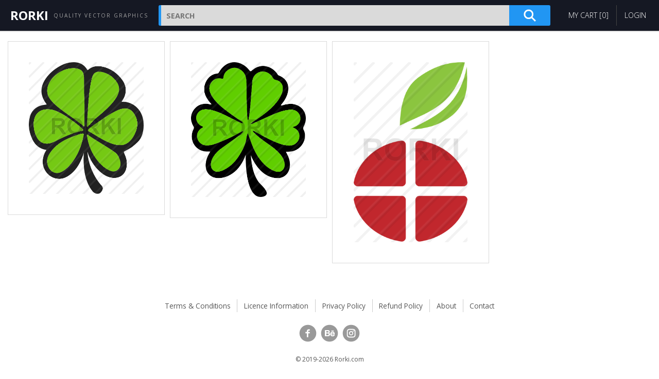

--- FILE ---
content_type: text/html; charset=UTF-8
request_url: http://rorki.com/?s=leaf
body_size: 5636
content:
<!doctype html>
<html lang="en">
<head>
<meta charset="utf-8">
<meta name="viewport" content="width=device-width, initial-scale=1.0">
<title>Rorki - Quality Vector Graphics</title>
<meta name="description" content="Purchase vector images and vector art for commercial use.">
<meta name="keywords" content="vector images, royalty free graphics, vector art, graphic design, vector gallery, vector designs, stock clipart, buy vector files, vector elements">
<link rel="stylesheet" href="/theme/css/resets.css">
<link rel="stylesheet" href="/theme/css/grid.css">
<link rel="stylesheet" href="/theme/css/forms-and-buttons.css">
<link rel="stylesheet" href="/theme/css/app.css">
<link rel="stylesheet" href="/theme/css/utility-classes.css">
<link rel="shortcut icon" href="/theme/images/favicon.ico">
<link href="//fonts.googleapis.com/css?family=Open+Sans:400,300,700" rel="stylesheet" type="text/css">
<!-- Global site tag (gtag.js) - Google Analytics -->
<script async src="https://www.googletagmanager.com/gtag/js?id=G-06VNQJYK7Y"></script>
<script>
  window.dataLayer = window.dataLayer || [];
  function gtag(){dataLayer.push(arguments);}
  gtag('js', new Date());
  gtag('config', 'G-06VNQJYK7Y');
</script>
</head>
<body>
<header>
	<a href="/" class="header-logo"><strong>Rorki</strong></a>
	<div class="header-site-description">Quality vector graphics</div>
    <nav>
		<ul class="main-menu">
			<li><a href="/page.php?id=cart">My Cart [<span class="items-in-cart">0</span>]</a></li>
						<li><a href="/users/login.php">Login</a></li>
						<!--<li><a href="/page.php?id=license-information">licenses</a></li>-->
		</ul>
    </nav>
	<div class="header-search-section">
		<form action="/" method="GET" autocomplete="off" class="search-form">
			<input name="s" value="" type="text" placeholder="Search" class="header-search-input">
			<input name="" type="submit" value="" class="header-search-submit">
		</form>
	</div>
</header><div class="grid">
	<div class="grid-sizer"></div>
	<div class="grid-item">
		<div class="grid-item-wrapper">
			<a href="/file/103174e139572d0f5f55fb0fb04f2bd5"><img src="/thumbnails/103/174/103174e139572d0f5f55fb0fb04f2bd5.png" alt="vector shamrock, saint, st, patrick's day, clover, green, luck, ireland, irish, celebration, holiday, festivity, culture, tradition, symbol, four-leaf clover, celtic, folklore, emerald, parade, pub, whiskey, logo, emblem, icon, leaf, leaves, plants, stylized" /></a>
			<!-- <div class="grid-item-title"></div> -->
		</div>
	</div>
	<div class="grid-sizer"></div>
	<div class="grid-item">
		<div class="grid-item-wrapper">
			<a href="/file/0e4afac6150a55b86ea25c1e5e69922e"><img src="/thumbnails/0e4/afa/0e4afac6150a55b86ea25c1e5e69922e.png" alt="vector shamrock, saint, st, patrick's day, clover, green, luck, ireland, irish, celebration, holiday, festivity, culture, tradition, symbol, four-leaf clover, celtic, folklore, emerald, parade, pub, whiskey, logo, emblem, icon, leaf, leaves, plants, stylized" /></a>
			<!-- <div class="grid-item-title"></div> -->
		</div>
	</div>
	<div class="grid-sizer"></div>
	<div class="grid-item">
		<div class="grid-item-wrapper">
			<a href="/file/c2c96863c7e0bfe18333c126c200bf4d"><img src="/thumbnails/c2c/968/c2c96863c7e0bfe18333c126c200bf4d.png" alt="vector apple, fruit, window, food, fresh, orchard, healthy, nutrition, red apple, snack, natural, organic, vitamin, stem, leaf, diet, vegetarian, vegan, tasty, harvest, raw food, big apple" /></a>
			<!-- <div class="grid-item-title"></div> -->
		</div>
	</div>
</div><!-- /grid -->

<div class="pagination">
	
	</div>

<script src="/theme/js/masonry.pkgd.min.js"></script>
<script src="/theme/js/imagesloaded.pkgd.min.js"></script>
<script>
// Initiate Masonry
var gridElement = document.querySelector('.grid');
//if () {}
var msnry = new Masonry(gridElement, {
  itemSelector: '.grid-item',
  columnWidth: '.grid-sizer',
  percentPosition: true
});

imagesLoaded(gridElement).on( 'progress', function() {
    msnry.layout();
});
</script>
<footer>
    <ul class="footer-links">
        <li><a href="/page.php?id=terms-of-service">Terms &amp; Conditions</a></li>
        <li><a href="/page.php?id=license-information">Licence Information</a></li>
        <li><a href="/page.php?id=privacy-policy">Privacy Policy</a></li>
        <li><a href="/page.php?id=refund-policy">Refund Policy</a></li>
        <li><a href="/page.php?id=about">About</a></li>
        <li><a href="/page.php?id=contact">Contact</a></li>
    </ul>
    <ul class="social-icons">
        <li><a href="https://www.facebook.com/rorkidotcom" target="_blank"><img src="/theme/images/social-icons/icon-circle-facebook.svg" alt="Rorki on Facebook"/></a></li>
        <li><a href="https://www.behance.net/rorki" target="_blank"><img src="/theme/images/social-icons/icon-circle-behance.svg" alt="Rorki on Behance"/></a></li>
        <!-- <li><a href="https://twitter.com/aaa" target="_blank"><img src="/theme/images/social-icons/icon-circle-twitter.svg" alt="Rorki on Twitter"/></a></li>-->
        <!--<li><a href="https://www.pinterest.com/aaa/" target="_blank"><img src="/theme/images/social-icons/icon-circle-pinterest.svg" alt="Rorki on Pinterest"/></a></li>-->
        <li><a href="https://www.instagram.com/rorkidotcom/" target="_blank"><img src="/theme/images/social-icons/icon-circle-instagram.svg" alt="Rorki on Instagram"/></a></li>
    </ul>
    <p class="footer-legal-copy">&copy; 2019-2026 Rorki.com</p>
</footer>

<script src="/theme/js/functions.js"></script>
</body>
</html>

--- FILE ---
content_type: text/css
request_url: http://rorki.com/theme/css/resets.css
body_size: 1248
content:
/* CSS RESETS */
/* ---------------------------------------------------- */
html, body, div, span, applet, object, iframe, h1, h2, h3, h4, h5, h6, p, blockquote, pre, a, abbr, acronym, address, big, cite, code, del, dfn, em, img, ins, kbd, q, s, samp, small, strike, strong, sub, sup, tt, var, b, u, i, center, dl, dt, dd, ol, ul, li, fieldset, form, label, legend, table, caption, tbody, tfoot, thead, tr, th, td, article, aside, canvas, details, embed, figure, figcaption, footer, header, hgroup, menu, nav, output, ruby, section, summary, time, mark, audio, video {
	margin: 0;
	padding: 0;
	border: 0;
	font-size: 100%;
	-ms-text-size-adjust: 100%;
	-webkit-text-size-adjust: 100%;
	font: inherit;
	line-height: 1;
	vertical-align: baseline;
}
table {
	border-collapse: collapse;
	border-spacing: 0;
}
b, strong {
	font-weight: bold;
}
em, i {
	font-style: italic;
}
small {
	font-size: 80%;
}
sub, sup {
	font-size: 75%;
	line-height: 0;
	position: relative;
	vertical-align: baseline;
}
sub {
	bottom: -0.25em;
}
sup {
	top: -0.5em;
}
/* Correct the inability to style clickable types in iOS and Safari. */
button, html [type="button"], [type="reset"], [type="submit"] {
	-webkit-appearance: button;
}

--- FILE ---
content_type: text/css
request_url: http://rorki.com/theme/css/forms-and-buttons.css
body_size: 6141
content:
/* FORMS AND BUTTONS */
/* -------------------------------------------------------------- */
input,
button,
textarea,
select {
    font: inherit;
}

input[type=text],
input[type=number],
input[type=email],
input[type=tel],
input[type=password],
input[type=datetime-local],
input[type=month],
input[type=search],
input[type=time],
input[type=url],
input[type=week],
input[type=date],
textarea,
select {
	display: block;
	box-sizing: border-box;
	width: 100%;
	font-family: inherit;
	font-size: inherit;
	font-size: 90%;
	color: #555;
	background-color: #fff;
	border: 1px solid #ccc;
}

input[type=text],
input[type=number],
input[type=email],
input[type=tel],
input[type=password],
input[type=datetime-local],
input[type=month],
input[type=search],
input[type=time],
input[type=url],
input[type=week],
input[type=date] {
	height: 40px; /* Standard control height */
	padding: 0 10px;
}

textarea {
	height: 150px;
	padding: 10px;
	resize: none;
}

select {
	height: 40px; /* Standard control height */
	padding: 0 10px;
}

.standard-button {
	line-height: 40px; /* Standard control height */
}

.standard-button,
a.standard-button:link,
a.standard-button:visited,
a.standard-button:hover,
a.standard-button:active,
button, 
input[type=button],
input[type=submit],
input[type=reset] {
	display: inline-block;
	width: auto;
	padding: 0 20px;
	height: 40px; /* Standard control height */
	color: #fff;
	font-size: 90%;
	font-weight: bold;
	text-align: center;
	text-decoration: none;
	text-transform: uppercase;
	background-color: #0092ff;
	border: none;
	border-radius: 3px;
	cursor: pointer;
}

.standard-button:hover,
a.standard-button:hover,
a.standard-button:active,
button:hover,
button:active,
input[type=button]:hover,
input[type=submit]:hover,
input[type=reset]:hover,
input[type=button]:active,
input[type=submit]:active,
input[type=reset]:active {
	color: #fff;
	background-color: #0266c2;
}

a.standard-button.disabled-button,
button:disabled, 
input[type=button]:disabled,
input[type=submit]:disabled,
input[type=reset]:disabled {
	color: #a6a6a6;
	background-color: #ddd;
	cursor: not-allowed;
	pointer-events: none;
}

.secondary-button,
a.standard-button.secondary-button:link,
a.standard-button.secondary-button:visited,
a.standard-button.secondary-button:hover,
a.standard-button.secondary-button:active,
button.secondary-button, 
input[type=button].secondary-button,
input[type=submit].secondary-button,
input[type=reset].secondary-button {
	color: #fff;
	background-color: #555;
}

.standard-button.secondary-button:hover,
a.standard-button.secondary-button:hover,
a.standard-button.secondary-button:active,
button.secondary-button:hover,
button.secondary-button:active,
input[type=button].secondary-button:hover,
input[type=submit].secondary-button:hover,
input[type=reset].secondary-button:hover,
input[type=button].secondary-button:active,
input[type=submit].secondary-button:active,
input[type=reset].secondary-button:active {
	color: #fff;
	background-color: #0266c2;
}

.tertiary-button,
a.standard-button.tertiary-button:link,
a.standard-button.tertiary-button:visited,
a.standard-button.tertiary-button:hover,
a.standard-button.tertiary-button:active,
button.tertiary-button, 
input[type=button].tertiary-button,
input[type=submit].tertiary-button,
input[type=reset].tertiary-button {
	color: #0092ff;
	background-color: transparent;
	border: 3px solid #0092ff;
}

.standard-button.tertiary-button:hover,
a.standard-button.tertiary-button:hover,
a.standard-button.tertiary-button:active,
button.tertiary-button:hover,
button.tertiary-button:active,
input[type=button].tertiary-button:hover,
input[type=submit].tertiary-button:hover,
input[type=reset].tertiary-button:hover,
input[type=button].tertiary-button:active,
input[type=submit].tertiary-button:active,
input[type=reset].tertiary-button:active {
	color: #fff;
	background-color: #0266c2;
	border: none;
}

label {
	display: block;
	font-size: 100%;
	font-weight: bold;
	margin: 0 0 8px 0;
	padding: 0;
}

input[type=checkbox] + label,
input[type=radio] + label {
    display: inline;
	font-weight: normal;
}

.form-row {
	margin: 0 0 25px 0;
}

.field-error {
	box-sizing: border-box;
	padding: 7px 15px;
	color: #C62828;
	font-size: 85%;
	line-height: 150%;
	background-color: #ffe6e9;
	border-bottom: 1px solid #ccc;
	background-repeat: no-repeat;
	background-image:url("../images/field-error-arrow.png");
}

.field-help {
	margin: 0 0 7px 0;
	font-size: 90%;
	color: #777;
}

.button-bar {
	box-sizing: border-box;
	display: block;
	margin: 0;
}

.button-bar > *,
.button-bar > .standard-button,
.button-bar > a.standard-button:link,
.button-bar > a.standard-button:visited,
.button-bar > a.standard-button:hover,
.button-bar > a.standard-button:active,
.button-bar > button, 
.button-bar > input[type=button],
.button-bar > input[type=submit],
.button-bar > input[type=reset] {
	box-sizing: border-box;
	display: block;
	width: 100%;
	margin: 0 0 8px 0;
}

.button-bar > *:last-child {
	margin: 0;
}

.separator {
	display: block;
	box-sizing: border-box;
	margin: 10px 0;
	width: 100%;
	height: 1px;
	background-color: #ccc;
}

@media only screen and (min-width: 450px) {
	.button-bar {
		display: flex;
		justify-content: left;
	}

	.button-bar.button-bar-justify-items-center {
		justify-content: center;
	}

	.button-bar.button-bar-justify-items-right {
		justify-content: right;
	}

	.button-bar > *,
	.button-bar > .standard-button,
	.button-bar > a.standard-button:link,
	.button-bar > a.standard-button:visited,
	.button-bar > a.standard-button:hover,
	.button-bar > a.standard-button:active,
	.button-bar > button, 
	.button-bar > input[type=button],
	.button-bar > input[type=submit],
	.button-bar > input[type=reset] {
		display: block;
		width: auto;
		margin: 0 8px 0 0;
	}

	.separator {
		display: block;
		margin: 0 8px 0 0;
		width: 1px;
		height: 40px;
	}
}

--- FILE ---
content_type: text/css
request_url: http://rorki.com/theme/css/app.css
body_size: 18313
content:
/* TYPOGRAPHY */
/* -------------------------------------------------------------- */
a:link,
a:visited,
a:focus,
a:hover,
a:active {
	color: #0069c0;
	text-decoration: none;
}

a:focus,
a:hover,
a:active {
	color: #2196f3;
	text-decoration: none;
}

body {
	font-family:'Open Sans', Arial, Helvetica, sans-serif;
	background-color: #fff;
}

h1, h2, h3, h4, h5, h6 {
	line-height: 140%;
	font-weight: bold;
	color: #333;
}

h1 {
	font-size: 180%;
	margin: 0 0 1em 0;
	font-weight: 600;
}

h2 {
	font-size: 145%;
	margin: 0 0 0.6em 0;
}

h3 {
	font-size: 120%;
	margin: 0 0 0.6em 0;
}

h4 {
	font-size: 100%;
	margin: 0 0 0.5em 0;
}

p {
	font-size: 100%;
	line-height: 140%;
	margin: 0 0 7px 0;
}

ul {
	list-style-position: inside;
}

ul li {
	line-height: 160%;
}

p {
	margin: 0 0 15px 0;
	line-height: 140%;
}

/* HEADER */
/* -------------------------------------------------------------- */
header {
	display: flex;
	flex-wrap: wrap;
	align-items: center;
	justify-content: center;
	box-sizing: border-box;
	width: 100%;
	padding: 20px;
	background-color: #151823;
	box-shadow: 0px 1px 1px 1px rgba(0, 0, 0, 0.1);
}

/* Header media queries */
@media only screen and (min-width: 1000px) {
	header {
		flex-wrap: nowrap;
		padding: 10px 10px 10px 20px;
	}
}

/* LOGO */
/* -------------------------------------------------------------- */
a.header-logo:link,	
a.header-logo:visited, 
a.header-logo:focus, 
a.header-logo:hover, 
a.header-logo:active {
	flex-grow: 1;
	flex-shrink: 1;
	flex-basis: 100%;
	order: 1;
	margin: 0;
	font-size: 180%;
	color: #fff;
	font-weight: normal;
	text-transform: uppercase;
	text-align: center;
	text-decoration: none;
}

.header-site-description {
	flex-grow: 1;
	flex-shrink: 1;
	flex-basis: auto;
	order: 2;
	margin: 5px 0 0 0;
	text-align: center;
	font-size: 10px;
	color: #a2a2a2;
	text-transform: uppercase;
	letter-spacing: 2px;
}

/* Logo media queries */
@media only screen and (min-width: 1000px) {
	a.header-logo:link,	
	a.header-logo:visited, 
	a.header-logo:focus, 
	a.header-logo:hover, 
	a.header-logo:active {
		flex-grow: 0;
		flex-basis: auto;
		margin: 0;
		font-size: 150%;
	}
	
	.header-site-description {
		flex-grow: 0;
		flex-basis: auto;
		margin: 0 0 0 10px;
		font-size: 10px;
	}
}


/* HEADER NAVIGATION */
/* -------------------------------------------------------------- */
header nav {
	flex-grow: 1;
	flex-shrink: 1;
	flex-basis: 100%;
	order: 3;
	box-sizing: border-box;
	height: auto;
	margin: 20px;
	padding: 0;
	text-align: center;
}

/* Navigation Links */
ul.main-menu {
	display: flex;
	flex-wrap: wrap;
	flex-basis: 100%;
	align-items: center;
	justify-content: center;
	list-style-type: none;
	margin: 0;
	padding: 0;
}

ul.main-menu li {
	flex-grow: 1;
	flex-shrink: 1;
	flex-basis: auto;
	border-bottom: 1px solid #444;
}

ul.main-menu li:last-child {
	border-right: none;
}

ul.main-menu li a:link,
ul.main-menu li a:visited,
ul.main-menu li a:hover,
ul.main-menu li a:active {
	display: block;
	padding: 0 15px;
	line-height: 40px;
	border: 0;
	color: #fff;
	font-size: 90%;
	font-weight: 300;
	text-transform: uppercase;
	text-decoration: none;
}

ul.main-menu li a:hover,
ul.main-menu li a:active,
ul.main-menu li a:focus,
ul.main-menu li a.active {
	background-color: #2196f3;
}

/* Header nav media queries */
@media only screen and (min-width: 1000px) {
	header nav {
		flex-grow: 0;
		flex-basis: auto;
		order: 4;
		margin: 0;
		text-align: right;
	}

	ul.main-menu {
		width: auto;
		flex-wrap: wrap;
	}
}

@media only screen and (min-width: 600px) {
	ul.main-menu li {
		border: none;
		border-right: 1px solid #444;
	}
}


/* HEADER SEARCH */
/* -------------------------------------------------------------- */
.header-search-section {
	flex-grow: 1;
	flex-shrink: 1;
	flex-basis: 100%;
	order: 4;
	box-sizing: border-box;
	margin: 0;
	padding: 0;
	text-align: center;
}

.search-form {
	display: flex;
	margin: 0;
	width: 100%;
}

.search-form .header-search-input {
	box-sizing: border-box;
	flex: 1;
	height: 40px;
	padding: 0 10px;
	margin: 0;
	color: #333;
	font-size: 90%;
	font-weight: bold;
	text-transform: uppercase;
	border: 0;
	border-left: 5px solid #2196f3;
	border-radius: 3px 0 0 3px;
	background-color: #dadada;
}

.search-form input[type=submit].header-search-submit {
	box-sizing: border-box;
	width: 80px;
	height: 40px;
	padding: 0;
	margin: 0;
	background-color: #2196f3;
	background-image: url(/theme/images/icon-search-white.svg);
	background-repeat: no-repeat;
	background-position: center;
	background-size: 24px;
	border: 0;
	border-radius: 0 3px 3px 0;
	cursor: pointer;
}

.search-form input[type=submit].header-search-submit:hover {
	background-color: #0069c0;
}

/* Search media queries */
@media only screen and (min-width: 1000px) {
	.header-search-section {
		flex-grow: 1;
		flex-basis: auto;
		order: 3;
		margin: 0;
		padding: 0 20px;
	}
}

/* COMMONS */
/* -------------------------------------------------------------- */
.simple-card {
	padding: 30px;
	border-radius: 10px;
	background-color: #f0f0f2;
}

/* IMAGE LISTINGS */
/* -------------------------------------------------------------- */
html { overflow-y: scroll; }

/* ---- isotope ---- */
.grid {
	margin: 20px 5px 20px 5px;
}

.grid:after {
	content: '';
	display: block;
	clear: both;
}

/* ---- .grid-item ---- */
.grid-sizer,
.grid-item {
	width: 100%;
}

.grid-item {
	float: left;
	padding: 0;
}

.grid-item-wrapper {
    display: flex;
    align-items: center;
    justify-content: center;
	box-sizing: border-box;
	margin: 0 5px 10px 5px;
	padding: 40px;
	background-color: #fff;
	border: 1px solid #dadada;
}

.grid-item img {
	display: block;
	max-width: 100%;
	max-height: 350px;
	margin: 0;
}

.grid-item-title {
	margin: 0 0 7px 0;
	font-size: 65%;
	line-height: 130%;
	color: #333;
	text-transform: uppercase;
}

/* GRID MEDIA QUERIES */
/* -------------------------------------------------------------- */
@media screen and (min-width: 500px) {
	.grid {
		margin: 20px 5px 20px 5px;
	}

	.grid-sizer,
	.grid-item {
		width: 50%;
	}
}

@media screen and (min-width: 960px) {
	.grid {
		margin: 20px 10px 20px 10px;
	}
	
	.grid-sizer,
	.grid-item {
		width: 33.333%;
	}
}

@media screen and (min-width: 1280px) {
	.grid {
		margin: 20px 10px 20px 10px;
	}

	.grid-sizer,
	.grid-item {
		width: 25%;
	}
}

@media screen and (min-width: 1600px) {
	.grid {
		margin: 20px 10px 20px 10px;
	}

	.grid-sizer,
	.grid-item {
		width: 16.6666666667%;
	}
}

/* PAGINATION */
/* -------------------------------------------------------------- */
.pagination {
	text-align:center;
}

.pagination a,
.pagination a:focus,
.pagination a:visited,
.pagination a:active,
.pagination a:hover {
	display: inline-block;
	padding: 0 15px;
	font-size: 85%;
	font-weight: normal;
	color: #fff;
	line-height: 35px;
	text-align: center;
	background-color: #2196f3;
	border: 0;
	border-radius: 5px;
	outline: none;
	cursor: pointer;
}

.pagination a:hover {
	background-color: #0069c0;
}


/* NO RESULTS */
/* -------------------------------------------------------------- */
.nothing-found-box {
	width: 94%;
	margin: 50px auto 50px auto;
}

.nothing-found-box h2 {
	margin: 0 0 20px 0;
	color: #fff;
	font-size: 120%;
	font-weight: bold;
	text-transform: uppercase;
}

.nothing-found-box p {
	color: #a6a6a6;
}

/* No results media queries */
/* -------------------------------------------------------------- */
@media only screen and (min-width: 600px) {
	.nothing-found-box {
		width: 550px;
	}
}


/* SINGLE POST */
/* -------------------------------------------------------------- */
.post-container {
	width: 92%;
	min-height: 60%;
	margin: 50px auto 0 auto;
}

/* Single post container media queries */
/* -------------------------------------------------------------- */
@media only screen and (min-width: 980px) {
	.post-container {
		width: 960px;
	}
}

.file-details-box {
	box-sizing: border-box;
    display: flex;
    flex-direction: column;
	margin: 0 0 30px 0;
}

.single-post-image-container {
	box-sizing: border-box;
    display: flex;
    justify-content: center;
    align-items: start;
	margin: 0 0 30px 0;
	padding: 30px;
	border: 1px solid #ccc;
}

.single-post-image-thumbnail {
    max-width: 100%;
    height: auto;
}

.single-post-image-details {
	box-sizing: border-box;
	padding: 0;
}

@media screen and (min-width: 960px) {
    .file-details-box {
        flex-direction: row;
        align-items: flex-start;
    }

    .single-post-image-container {
		flex-grow: 0;
		flex-shrink: 0;
		flex-basis: 40%;
		margin: 0;
    }

    .single-post-image-details {
        flex-grow: 1;
        flex-shrink: 1;
        flex-basis: 60%;
        padding: 0 0 0 30px;
    }
}

.single-post-description {
	font-weight: normal;
}

.single-post-image-id {
	font-size: .85rem;
}

.license-group {
	list-style-type: none;
	margin: 0;
	padding: 0;
}

.license-group li {
	padding: 10px 0;
	border-top: 1px solid #dadada;
}

.license-group li:last-child {
	border-bottom: 1px solid #dadada;
}

.license-group li label {
	margin: 0;
}

.license-group li label input[type='radio'], .license-group li label span {
    vertical-align: middle;
}

.license-group li label, .license-group-text {
	font-size: .9em;
	font-weight: bold;
}

@keyframes pulsateShadow {
	50% {
		box-shadow: 0px 0px 30px rgba(221, 74, 37, 1);
	}
	100% {
		box-shadow: 0px 0px 0px rgba(221, 74, 37, 0.1);
	}
}

@keyframes changeColor {
	50% {
		background-color: #dd4a25;
	}
	100% {
		background-color: #0092ff;
	}
}
  
.pulsate {
	box-shadow: 0px 0px 0px rgba(221, 74, 37, 0.1);  /* Initial state */
	background-color: #0092ff;
	animation-name: pulsateShadow, changeColor;
	animation-duration: 2s, 2s;
	animation-iteration-count: 1, 1;
}

.search-similar {
	margin: 30px 0 7px 0;
	font-size: .9rem;
	font-weight: bold;
	line-height: 100%;
}

.keywords {
	margin: 0;
	font-size: .9rem;
	line-height: 140%;
}

/* Related images */
/* -------------------------------------------------------------- */
.related-items {
    box-sizing: border-box;
    display: flex;
    flex-wrap: wrap;
    gap: 15px;
    width: 100%;
	margin: 0 0 20px 0;
}

.related-item-link {
    box-sizing: border-box;
    display: flex;
    justify-content: center; /* Horizontal centering */
    align-items: center;     /* Vertical centering */
    width: 100%;
    margin: 0;
    padding: 30px;
    text-decoration: none;
    border: 1px solid #ccc;
    overflow: hidden; /* In case the image is larger than the container */
}

.related-item-thumbnail {
    box-sizing: border-box;
    max-width: 100%;
    height: auto;
    border: none;
}

@media screen and (min-width: 400px) {
    .related-item-link {
        width: calc(50% - 7.5px);
    }
}

@media screen and (min-width: 600px) {
    .related-item-link {
        width: calc(33.3333333333% - 10px);
    }
}

/* SINGLE PAGE */
/* -------------------------------------------------------------- */
.page-container {
	width: 92%;
	margin: 30px auto 0 auto;
}

.pre-content {
	width: 100%;
	white-space: pre-wrap;
	word-wrap: break-word;
	line-height: 160%;
}

/* Single page container media queries */
/* -------------------------------------------------------------- */
@media only screen and (min-width: 960px) {
	.page-container {
		width: 900px;
	}
}

/* FOOTER */
/* -------------------------------------------------------------- */
footer {
	box-sizing: border-box;
	width: 92%;
	height: auto;
	margin: 0 auto 0 auto;
	padding: 40px 0 30px 0;
	border-top: none;
	text-align: center;
}

.footer-links {
	list-style-type: none;
	display: flex;
	flex-wrap: wrap;
	align-items: center;
	justify-content: center;
	margin: 0 auto;
	padding: 0;
}

.footer-links li {
	flex-basis: 100%;
	margin: 0;
	padding: 0 0.8em;
	border-right: none;
	border-bottom: 1px solid #ccc;
}

.footer-links li:last-child {
	border-bottom: none;
}

.footer-links li a:link,
.footer-links li a:visited,
.footer-links li a:hover,
.footer-links li a:active,
.footer-links li a:hover,
.footer-links li a:active {
	color: #555;
	font-size: 0.85rem;
	line-height: 1rem;
	text-decoration: none;
}

.footer-links li a:hover,
.footer-links li a:active,
.footer-links li a:focus {
	color: #333;
}

.footer-legal-copy {
	margin: 20px 0 0 0;
	color: #555;
	font-size: 0.75rem;
}

/* FOOTER MEDIA QUERIES */
/* -------------------------------------------------------------- */
@media only screen and (min-width: 600px) {
	.footer-links {
		flex-wrap: nowrap;
		justify-content: center;
		margin: 0 auto;
	}

	.footer-links li {
		flex-basis: auto;
		margin: 0;
		padding: 0 0.8em;
		border-right: 1px solid #ccc;
		border-bottom: none;
	}

	.footer-links li:last-child {
		border-right: none;
	}
}

@media only screen and (min-width: 960px) {
	footer {
		width: 960px;
	}
}

/* FOOTER SOCIAL ICONS */
/* -------------------------------------------------------------- */
.social-icons {
	display: flex;
	flex-wrap: wrap;
	margin: 20px 0 0 0;
	list-style-type: none;
	justify-content: center;
}

.social-icons li {
	flex-basis: 34px;
	flex-grow: 0;
	flex-shrink: 0;
	padding: 4px;
}

.social-icons li a:link,
.social-icons li a:visited,
.social-icons li a:hover,
.social-icons li a:active {
	display: block;
	box-sizing: border-box;
	width: 100%;
	transition-property: transform;
	transition-duration: 0.3s;
	transition-delay: 0s;
}

.social-icons li a:hover,
.social-icons li a:active,
.social-icons li a:focus,
.social-icons li a.active {
	transform: scale(1.2);
}

.social-icons li img {
	width: 100%;
	height: auto;
}

/* LIGHTBOX */
/* -------------------------------------------------------------- */
.overlay {
	box-sizing: border-box;
	position: fixed;
	top: 0;
	left: 0;
	width: 100%;
	height: 100%;
	padding: 5%;
	background-color: rgba(33,33,33,1);
	background-image:url("../images/icon-overlay-close.svg");
	background-repeat: no-repeat;
	background-size: 48px auto;
	background-position: 100% 0%;
	cursor: pointer;
}

.overlay-image-box {
	box-sizing: border-box;
	margin: 0 auto;
	width: 100%;
	max-width: 800px;
	height: 100%;
	background-repeat: no-repeat;
	background-position: 50% 50%;
	background-size: contain;
}

/* STATUS MESSAGES */
/* -------------------------------------------------------------- */
.notifications {
	display: none;
	list-style-type: none;
	padding: 0;
	margin: 0;
	width: 100%;
	box-sizing: border-box;
	padding: 30px;
	margin: 0 0 30px 0;
	color: #555;
	font-size: 110%;
	font-weight: normal;
	line-height: 140%;
	background-color: #ffecb3;
}

.notification-error {
	display: block;
    color: #c62828;
    background-color: #ffe6e9;
}

.notification-success {
	display: block;
	color: #33691e;
    background-color: #e7f3d9;
}

.notification-warning {
	display: block;
    color: #555;
    background-color: #ffecb3;
}

/* CART */
/* -------------------------------------------------------------- */
.cart-display-list ul { 
    list-style-type: none;
    padding: 0;
    margin: 0;
}

.cart-display-list-item { 
    display: flex;
    flex-wrap: nowrap;
	align-items: center;
	justify-content: center;
    padding: 13px 0;
    margin: 0;
	border-bottom: 1px solid #dadada;
}

.cart-display-list-item:last-child { 
	border-bottom: none;
}

.cart-display-item-thumbnail {
	flex-grow: 0;
	flex-shrink: 1;
	width: 60px;
	height: auto;
}

.cart-col-1 {
	flex-grow: 1;
	flex-shrink: 1;
	padding: 0 0 0 20px;
	overflow: hidden;
}

.cart-display-item-name {
	display: block;
	margin: 0 0 7px 0;
	white-space: nowrap;
	overflow: hidden;
	text-overflow: ellipsis;
}

.cart-display-item-license {
	font-size: 0.85rem;
}

.cart-col-2 {
	display: flex;
	flex-basis: auto;
	flex-grow: 0;
	flex-shrink: 1;
	align-items: center;
	justify-content: center;
	padding: 0;
}

.cart-display-item-amount {
	flex-basis: auto;
	flex-grow: 0;
	flex-shrink: 1;
	padding: 0 15px;
	font-size: 1.0rem;
	font-weight: normal;
}

.cart-display-item-remove-wrapper {
	flex-basis: auto;
	flex-grow: 0;
	flex-shrink: 1;
}

button.cart-display-item-remove {
    background-image: url("/theme/images/icons/icon-trash-can-dark.svg");
	background-repeat: no-repeat;
	background-size: 18px;
	background-position: center;
	background-color: #fff;
}

button.cart-display-item-remove:hover,
button.cart-display-item-remove:active {
	background-color: #ccc;
}

.cart-display-item-total {
	flex-basis: 100%;
	flex-grow: 1;
	flex-shrink: 1;
	padding: 5px 0 0 0;
	font-size: 1.1rem;
	font-weight: bold;
	text-align: right;
	text-transform: uppercase;
}

/* STRIPE */
/* -------------------------------------------------------------- */
.payment-form-wrapper {
	width: 96%;
	max-width: 900px;
	margin: 30px auto 0 auto;
	padding: 0 0 1px 0;
}

.download-box {
	display: none;
}

.licensed-image {
	display: block;
	margin: 0 0 40px 0;
	width: 100%;
	height: auto;
}

#card-element {
	box-sizing: border-box;
	border: 1px solid #ccc;
	height: 40px;
	padding: 10px 10px 0 10px;
}

#card-errors {
	color: red;
	font-size: 85%;
	font-weight: bold;
	margin: 10px 0 0 0;
}

/* ABOUT PAGE */
/* -------------------------------------------------------------- */
.clients {
	display: flex;
	flex-wrap: wrap;;
	justify-content: center;
	align-items: center;
	margin: 20px 0 0 0;
}

.clients img {
	display: block;
	margin: 0 20px 20px 20px;
	width: 100px;
	height: auto;
}

.client-logo-amazon {
	padding: 16px 0 0 0;
}

.client-logo-wpp {
	padding: 4px 0 0 0;
}

--- FILE ---
content_type: text/css
request_url: http://rorki.com/theme/css/utility-classes.css
body_size: 1383
content:
/* HELPER CLASSES */
/* -------------------------------------------------------------- */
.clear-floats {
	clear: both;
	margin: 0;
	padding: 0;
	height: 0;
}

.width-100-percent {
	width: 100%;
}

.display-block {
	display: block;
}

.display-inline {
	display: inline;
}

.display-inline-block {
	display: inline-block;
}

.display-none {
	display: none;
}

/* Text styles */
.text-align-left {
	text-align: left;
}

.text-align-center {
	text-align: center;
}

.text-align-right {
	text-align: right;
}

.lowercase {
	text-transform: lowercase;
}

.uppercase {
	text-transform: uppercase;
}

.capitalize	{
	text-transform: capitalize;
}

/* Standard margins */
.margin-top-5px {
	margin-top: 5px;
}

.margin-top-10px {
	margin-top: 10px;
}

.margin-top-15px {
	margin-top: 15px;
}

.margin-top-20px {
	margin-top: 20px;
}

.margin-top-30px {
	margin-top: 30px;
}

.margin-top-40px {
	margin-top: 40px;
}

.margin-top-50px {
	margin-top: 50px;
}

.margin-bottom-5px {
	margin-bottom: 5px;
}

.margin-bottom-10px {
	margin-bottom: 10px;
}

.margin-bottom-15px {
	margin-bottom: 15px;
}

.margin-bottom-20px {
	margin-bottom: 20px;
}

.margin-bottom-30px {
	margin-bottom: 30px;
}

.margin-bottom-40px {
	margin-bottom: 40px;
}

.margin-bottom-50px {
	margin-bottom: 50px;
}

--- FILE ---
content_type: image/svg+xml
request_url: http://rorki.com/theme/images/social-icons/icon-circle-instagram.svg
body_size: 1945
content:
<?xml version="1.0" encoding="utf-8"?>
<!-- Generator: Adobe Illustrator 21.0.1, SVG Export Plug-In . SVG Version: 6.00 Build 0)  -->
<svg version="1.1" id="Layer_1" xmlns="http://www.w3.org/2000/svg" xmlns:xlink="http://www.w3.org/1999/xlink" x="0px" y="0px"
	 viewBox="0 0 32 32" style="enable-background:new 0 0 32 32;" xml:space="preserve">
<style type="text/css">
	.st0{fill:#999999;}
</style>
<path class="st0" d="M16,0.6C7.5,0.6,0.6,7.5,0.6,16S7.5,31.4,16,31.4S31.4,24.5,31.4,16C31.4,7.5,24.5,0.6,16,0.6z M24,19.3
	c0,0.9-0.2,1.4-0.4,1.9c-0.2,0.5-0.5,1-0.9,1.4c-0.4,0.4-0.9,0.7-1.4,0.9c-0.5,0.2-1.1,0.3-1.9,0.4c-0.9,0-1.1,0-3.3,0
	c-2.2,0-2.5,0-3.3,0c-0.9,0-1.4-0.2-1.9-0.4c-0.5-0.2-1-0.5-1.4-0.9c-0.4-0.4-0.7-0.9-0.9-1.4c-0.2-0.5-0.3-1.1-0.4-1.9
	c0-0.9,0-1.1,0-3.3s0-2.5,0-3.3c0-0.9,0.2-1.4,0.4-1.9c0.2-0.5,0.5-1,0.9-1.4c0.4-0.4,0.9-0.7,1.4-0.9c0.5-0.2,1.1-0.3,1.9-0.4
	c0.9,0,1.1,0,3.3,0c0,0,0,0,0,0h0c0,0,0,0,0,0c2.2,0,2.5,0,3.3,0c0.9,0,1.4,0.2,2,0.4c0.5,0.2,1,0.5,1.4,0.9
	c0.4,0.4,0.7,0.9,0.9,1.4c0.2,0.5,0.3,1.1,0.4,1.9c0,0.9,0,1.1,0,3.3S24,18.5,24,19.3z M21.9,11.6c-0.1-0.4-0.3-0.6-0.6-0.9
	c-0.3-0.3-0.5-0.4-0.9-0.6C20.2,10,19.8,9.9,19,9.9c-0.8,0-1,0-3,0c-0.3,0-0.5,0-0.7,0v0c-1.4,0-1.7,0-2.4,0c-0.7,0-1.1,0.2-1.4,0.3
	c-0.4,0.1-0.6,0.3-0.9,0.6c-0.3,0.3-0.4,0.5-0.6,0.9C10,11.8,9.9,12.2,9.9,13c0,0.8,0,1,0,3s0,2.2,0,3c0,0.7,0.2,1.1,0.3,1.4
	c0.1,0.4,0.3,0.6,0.6,0.9c0.3,0.3,0.5,0.4,0.9,0.6c0.3,0.1,0.7,0.2,1.4,0.3c0.8,0,1,0,3,0c2,0,2.2,0,3,0c0.7,0,1.1-0.2,1.4-0.3
	c0.4-0.1,0.6-0.3,0.9-0.6c0.3-0.3,0.4-0.5,0.6-0.9c0.1-0.3,0.2-0.7,0.3-1.4c0-0.8,0-1,0-3s0-2.2,0-3C22.1,12.2,22,11.8,21.9,11.6z
	 M16,19.9c-2.1,0-3.9-1.7-3.9-3.9s1.7-3.9,3.9-3.9h0h0h0c2.1,0,3.9,1.7,3.9,3.9S18.1,19.9,16,19.9z M20,12.9c-0.5,0-0.9-0.4-0.9-0.9
	c0-0.5,0.4-0.9,0.9-0.9v0c0.5,0,0.9,0.4,0.9,0.9C20.9,12.5,20.5,12.9,20,12.9z M16,13.8c-1.2,0-2.3,1-2.3,2.3c0,1.2,1,2.3,2.3,2.3
	c1.2,0,2.3-1,2.3-2.3C18.3,14.8,17.2,13.8,16,13.8z"/>
</svg>


--- FILE ---
content_type: image/svg+xml
request_url: http://rorki.com/theme/images/icon-search-white.svg
body_size: 459
content:
<svg xmlns="http://www.w3.org/2000/svg" viewBox="156 0 32 32">
<path fill="#fff" d="M187.984,29.156l-8.857-8.857c1.486-2.056,2.373-4.573,2.373-7.299c0-6.893-5.607-12.5-12.499-12.5
	C162.107,0.5,156.5,6.107,156.5,13s5.607,12.5,12.501,12.5c2.725,0,5.242-0.887,7.298-2.373l8.857,8.857L187.984,29.156z
	 M169.001,21.5c-4.688,0-8.501-3.813-8.501-8.5c0-4.687,3.813-8.5,8.501-8.5c4.687,0,8.499,3.813,8.499,8.5
	C177.5,17.687,173.688,21.5,169.001,21.5z"/>
</svg>

--- FILE ---
content_type: image/svg+xml
request_url: http://rorki.com/theme/images/social-icons/icon-circle-behance.svg
body_size: 842
content:
<?xml version="1.0" encoding="utf-8"?>
<svg xmlns="http://www.w3.org/2000/svg" viewBox="0 0 32 32">
	<path fill="#999999" d="M14.1,13.4c0-1.2-0.8-1.2-0.8-1.2h-0.4h-2.8v2.5h3C13.6,14.8,14.1,14.6,14.1,13.4z"/>
	<path fill="#999999" d="M16,0.6C7.5,0.6,0.6,7.5,0.6,16S7.5,31.4,16,31.4S31.4,24.5,31.4,16C31.4,7.5,24.5,0.6,16,0.6z M19.2,11
		h4.6v1.4h-4.6V11z M16.9,18.2c0,3.4-3.5,3.3-3.5,3.3h-3.2H10H7.5V10.3H10h0.1h3.2c1.8,0,3.2,1,3.2,3c0,2-1.7,2.1-1.7,2.1
		C17,15.4,16.9,18.2,16.9,18.2z M25.5,18h-5.8c0,2.1,2,1.9,2,1.9c1.9,0,1.8-1.2,1.8-1.2h2c0,3.2-3.8,3-3.8,3c-4.6,0-4.3-4.3-4.3-4.3
		s0-4.3,4.3-4.3C26.1,13.1,25.5,18,25.5,18z"/>
	<path fill="#999999" d="M21.6,14.8c-1.7,0-2,1.7-2,1.7h3.7C23.3,16.5,23.4,14.8,21.6,14.8z"/>
	<path fill="#999999" d="M13.3,16.5h-3.2v3h3.1c0.5,0,1.3-0.2,1.3-1.5C14.5,16.5,13.3,16.5,13.3,16.5z"/>
</svg>


--- FILE ---
content_type: image/svg+xml
request_url: http://rorki.com/theme/images/social-icons/icon-circle-facebook.svg
body_size: 383
content:
<svg xmlns="http://www.w3.org/2000/svg" viewBox="0 0 32 32">
	<path fill="#999999" d="M16 0.64c-8.483 0-15.36 6.877-15.36 15.36s6.877 15.36 15.36 15.36 15.36-6.877 15.36-15.36-6.877-15.36-15.36-15.36zM19.637 11.254h-2.309c-0.272 0-0.576 0.36-0.576 0.838v1.667h2.886v2.378h-2.886v7.138h-2.726v-7.138h-2.47v-2.376h2.47v-1.398c0-2.006 1.392-3.637 3.302-3.637h2.309v2.528z" />
</svg>


--- FILE ---
content_type: text/javascript
request_url: http://rorki.com/theme/js/functions.js
body_size: 13234
content:
/* COMMONS */
/* -------------------------------------------------------------------------- */
function makeAJAXRequest(method, url, parameters, done) {
	var sendData;
	if (method == 'GET') {
		url = url + '?' + parameters;
		sendData = null;
	} else {
		sendData = parameters;
	}
	var xmlhttp = new XMLHttpRequest();
	xmlhttp.open(method, url, true);
	xmlhttp.setRequestHeader("Content-type", "application/x-www-form-urlencoded");
	xmlhttp.onreadystatechange = function() {
		if (xmlhttp.readyState === XMLHttpRequest.DONE) {
			if (xmlhttp.status === 200) {
				done(xmlhttp.responseText);
			} else {
				var errorResponse = JSON.stringify({
					"errors": {
						"code": "er000001",
						"title": "Error. Response status code: " + xmlhttp.status
					}
				});
				done(errorResponse);
			}
		}
	};
	xmlhttp.send(sendData);
}

var serialize = function(form) {
	// Setup our serialized data
	var serialized = {};
	// Loop through each field in the form
	for (var i = 0; i < form.elements.length; i++) {
		var field = form.elements[i];
		// Don't serialize fields without a name, submits, buttons, file and reset inputs, and disabled fields
		if (!field.name || field.disabled || field.type === 'file' || field.type === 'reset' || field.type === 'submit' || field.type === 'button') continue;
		// If a multi-select, get all selections
		if (field.type === 'select-multiple') {
			for (var n = 0; n < field.options.length; n++) {
				if (!field.options[n].selected) continue;
				serialized[field.name] = field.value;
			}
		}
		// Convert field data to a query string
		else if ((field.type !== 'checkbox' && field.type !== 'radio') || field.checked) {
			serialized[field.name] = field.value;
		}
	}
	return serialized;
};

function objectToParameters(getObject) {
	var urlParameters = '';
	for (var key in getObject) {
		if(urlParameters != '') {
			urlParameters += '&';
		}
		urlParameters += key + '=' + encodeURIComponent(getObject[key]);
	}
	return urlParameters;
}

function removeChildren(selector) {
	var parentElement = document.querySelector(selector);
	if (parentElement) {
		while (parentElement.firstChild) {
			parentElement.removeChild(parentElement.firstChild);
		}
	}
}

function clearResults() {
	var results = document.getElementById('notifications');
	while (results.firstChild) {
		results.removeChild(results.firstChild);
	}
}

// const result = returnDirStructure('103174e139572d0f5f55fb0fb04f2bd5', 3, 3);
function returnDirStructure(string, length, count) {
	const result = [];
  	// Get the total length of the string
	const totalLength = string.length;
  	// Calculate the maximum number of substrings that can be generated from the string
	const maxCount = Math.floor(totalLength / length);
	// Limit the count parameter to the maximum number of substrings
	count = Math.min(count, maxCount);
	// Loop through each substring and add it to the result array
	for (let i = 0; i < count; i++) {
	  const substring = string.substring(i * length, i * length + length);
	  result.push(substring);
	}
	return result;
}
  
// var paragraph = createElement({element: 'p', text: 'Loading...', class: 'search-result-item', attributes: [{attributeName: 'data-item-id', '1': item.itemId}, {attributeName: 'data-count', attributeValue: '0'}]});
function createElement(object) {
	var element;
	if ('element' in object) {
		element = document.createElement(object.element);
	}
	if (element) {
		if ('text' in object) {
			element.appendChild(document.createTextNode(object.text));
		}
		if ('class' in object) {
			element.className = object.class;
		}
		if ('id' in object) {
			element.id = object.id;
		}
		if ('type' in object) {
			element.type = object.type;
		}
		if ('name' in object) {
			element.name = object.name;
		}
		if ('value' in object) {
			element.value = object.value;
		}
		if ('for' in object) {
			element.htmlFor = object.for;
		}
		if ('href' in object) {
			element.href = object.href;
		}
		if ('src' in object) {
			element.src = object.src;
		}
		if ('style' in object) {
			element.style = object.style;
		}
		if ('attributes' in object) {
			for (var i = 0; i < object.attributes.length; i++) {
				element.setAttribute(object.attributes[i].attributeName, object.attributes[i].attributeValue);
			}
		}
	}
	return element;
}

function showNotification(text, replace, messageType) {
	const messageContainer = document.querySelector("#notifications");
	if (messageContainer) {
		const newMessage = document.createTextNode(text);
		const newNotification = document.createElement('li');
			newNotification.appendChild(newMessage);
		messageContainer.classList.remove('hidden');
		if (replace == true) {
			while (messageContainer.firstChild) {
				messageContainer.removeChild(messageContainer.firstChild);
			}
		}
		messageContainer.className = '';
		messageContainer.classList.add('notifications');
		messageContainer.classList.add(messageType);
		messageContainer.insertBefore(newNotification, messageContainer.childNodes[0]);
	}
}

function toggleVisibilityOf(elementId) {
	var element = document.getElementById(elementId);
	if (element) {
		if (element.classList.contains('display-none')) {
			element.classList.remove('display-none');
		} else {
			element.classList.add('display-none');
		}
	}
}

function toggleElementState(selector, action) {
    const element = document.querySelector(selector);
    if (element) {
        if (action == 'disable') {
            element.disabled = true;
        } else if (action == 'enable') {
            element.disabled = false;
        }
    }
}

/* CART */
/* -------------------------------------------------------------------------- */
var cartObject;

function getCartFromLocalStorage() {
    const cartData = localStorage.getItem('cartData');
    if (!cartData) {
        return {
            title: "Cart",
            date: new Date().toISOString(),
            items: []
        };
    }
    return JSON.parse(cartData);
}

function clearCart() {
	localStorage.removeItem('cartData');
}

function saveCartToLocalStorage(cartObject) {
	cartObject.date = new Date();
	const jsonString = JSON.stringify(cartObject);
	localStorage.setItem('cartData', jsonString);
}

function removeCartItem(file_id) {
	let cartObject = getCartFromLocalStorage();
    cartObject.items = cartObject.items.filter(item => item.file_id != file_id);
	saveCartToLocalStorage(cartObject);
	displayCartCount();
	buildCart();
}

// Calculates the total amount for items and returns 0 if there are items
function calculateTotalCartAmount(object) {
	return object.items.reduce((total, item) => total + parseFloat(item.amount), 0);
}

function roundUpCartTotal(num) {
    return (Math.ceil(num * 100) / 100).toFixed(2);
}

function lookupLicenseReference(licenseType) {
	var dictionary = {
		'license_type_1': 'Standard',
		'license_type_2': 'Extended',
		'license_type_3': 'Extended Plus'
	};
	var matchedKey = Object.keys(dictionary).find(function(key) {
		return key.toLowerCase() === licenseType.toLowerCase();
	});
	if (matchedKey) {
		return dictionary[matchedKey];
	}
	// Return null or an alternative value if there's no match
	return 'Unknown';
}

function isValidCart(cartObject) {
    // Check if items exists and is not empty
    return cartObject.items && cartObject.items.length > 0;
}

function toggleCheckoutButton(selector, action) {
    const proceedToCheckout = document.querySelector(selector);
    if (proceedToCheckout) {
        if (action === 'disable') {
            proceedToCheckout.classList.add('disabled-button');
        } else if (action === 'enable') {
            proceedToCheckout.classList.remove('disabled-button');
        } 
    }
}

function buildCart() {
	let cartObject = getCartFromLocalStorage();
	if (isValidCart(cartObject)) {
		const jsonData = JSON.stringify(cartObject);
		fetch('/services/public/get-license-data.php', {
			method: 'POST',
			headers: {
				'Content-Type': 'application/json'
			},
			body: jsonData
		})
		.then(response => response.json())
		.then(fetchedCartData => {
			createCartElements(JSON.parse(fetchedCartData));
		})
		.catch(error => {
			console.error('An error occurred:', error);
		});
		toggleCheckoutButton('#proceed-to-checkout', 'enable');
	} else {
		removeChildren('#cart-display');
		toggleCheckoutButton('#proceed-to-checkout', 'disable');
		const cartDisplay = document.getElementById('cart-display');
		if (cartDisplay) {
			let inCartMessage = createElement({element: 'p', text: 'Your cart is empty.', class: 'margin-bottom-40px'});
			cartDisplay.appendChild(inCartMessage);
		}
	}
}

function createCartElements(fetchedCartObject) {
	if (!fetchedCartObject.items || !Array.isArray(fetchedCartObject.items)) {
		console.log('Invalid data format: "items" property not found or not an array.');
		return;
	}
	//console.log(fetchedCartObject);
	const cartDisplay = document.getElementById('cart-display');
	if (cartDisplay) {
		removeChildren('#cart-display');
		const categoryList = createElement({element: 'ul', class: 'cart-display-list'});
		fetchedCartObject.items.forEach(item => {
			let dirStructure = returnDirStructure(item.file_id, 3, 3);
			let thumbnail = '/thumbnails/' + dirStructure[0] + '/' + dirStructure[1] + '/' + item.file_id + '.png';
			let li = createElement({element: 'li', class: 'cart-display-list-item', id: item.file_id, attributes: [{attributeName: 'item-id', attributeValue: item.file_id}]});
			let cartThumbnail = createElement({element: 'img', src:thumbnail, class: 'cart-display-item-thumbnail'});
			li.appendChild(cartThumbnail);
			let cartCol1 = createElement({element: 'div', class: 'cart-col-1'});
			let itemName = createElement({element: 'a', href: '/file/' + item.file_id, text: item.file_id, class: 'cart-display-item-name'});
			let itemLicense = createElement({element: 'div', text: 'License: ' + lookupLicenseReference(item.license_type), class: 'cart-display-item-license'});
			cartCol1.appendChild(itemName);
			cartCol1.appendChild(itemLicense);
			li.appendChild(cartCol1);
			let cartCol2 = createElement({element: 'div', class: 'cart-col-2'});
			let amount = createElement({element: 'div', text: '$' + item.amount, class: 'cart-display-item-amount'});
			cartCol2.appendChild(amount);
			let removeButtonWrapper = createElement({element: 'div', class: 'cart-display-item-remove-wrapper'});
			let removeButton = createElement({element: 'button', class: 'cart-display-item-remove'});
			removeButton.addEventListener('click', function() {
				removeCartItem(item.file_id);
			});
			removeButtonWrapper.appendChild(removeButton);
			cartCol2.appendChild(removeButtonWrapper);
			li.appendChild(cartCol2);
			categoryList.appendChild(li);
		});
		let totalLi = createElement({element: 'li', class: 'cart-display-list-item'});
		let cartTotalAmount = roundUpCartTotal(calculateTotalCartAmount(fetchedCartObject));
		let totalBox = createElement({element: 'div', text: 'Total: $' + cartTotalAmount, class: 'cart-display-item-total'});
		totalLi.appendChild(totalBox);
		categoryList.appendChild(totalLi);
		cartDisplay.appendChild(categoryList);
	}
}

function calcCartItems() {
	let cartObject = getCartFromLocalStorage();
	if (cartObject && Array.isArray(cartObject.items)) {
		return cartObject.items.length;
	}
	return 0; // Return 0 if the "items" property is not an array or the input object is undefined
}

function displayCartCount() {
	var elements = document.getElementsByClassName('items-in-cart');
	var itemsInCart = calcCartItems();
	for (var i = 0; i < elements.length; i++) {
		elements[i].innerText = itemsInCart;
	}
}

function animateCartIndicators() {
	const cartButton = document.getElementById('my-cart-button');
	if (cartButton) {
		cartButton.classList.add('pulsate');
	}
}

function addItemToCart() {
	event.preventDefault ? event.preventDefault() : event.returnValue = false;
	var fileDetailsForm = document.getElementById('select-license-type-form');
	if (fileDetailsForm) {
		let cartObject = getCartFromLocalStorage();
		let newItem = serialize(fileDetailsForm);
		if (newItem.license_type) {
			const existingItem = cartObject.items.find(item => item.file_id == newItem.file_id);
			if (existingItem) {
				Object.assign(existingItem, newItem);
			} else {
				//newItem.id = findGreatestId(cartObject.items) + 1;
				cartObject.items.push(newItem);
			}
			saveCartToLocalStorage(cartObject);
			displayCartCount();
			animateCartIndicators();
		} else {
		  console.log('The license type is not selected.');
		}
	}
}

function enableAddToCartButton() {
	const radioButtons = document.querySelectorAll('input[type="radio"][name="license_type"]');
    const addToCartButton = document.getElementById('add-to-cart-button');
	if (addToCartButton) {
		radioButtons.forEach(radio => {
			radio.addEventListener('click', () => {
				addToCartButton.disabled = false;
			});
		});
	}
}

displayCartCount();